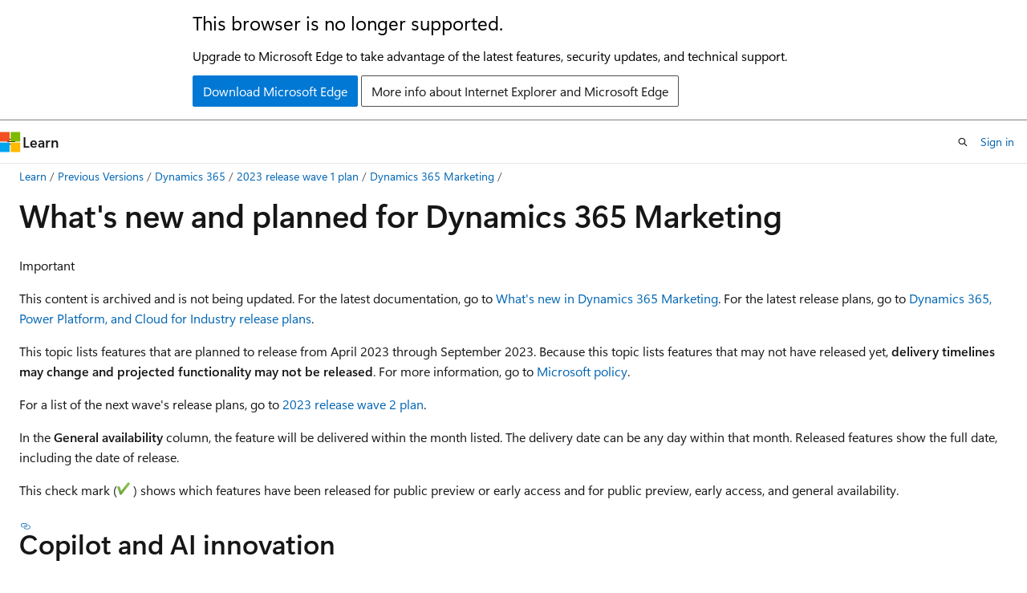

--- FILE ---
content_type: text/html
request_url: https://learn.microsoft.com/en-us/previous-versions/dynamics365/release-plan/2023wave1/marketing/dynamics365-marketing/planned-features
body_size: 66354
content:
 <!DOCTYPE html>
		<html
			class="layout layout-holy-grail   show-table-of-contents conceptual show-breadcrumb default-focus"
			lang="en-us"
			dir="ltr"
			data-authenticated="false"
			data-auth-status-determined="false"
			data-target="docs"
			x-ms-format-detection="none"
		>
			
		<head>
			<title>New and planned features for Dynamics 365 Marketing, 2023 release wave 1 | Microsoft Learn</title>
			<meta charset="utf-8" />
			<meta name="viewport" content="width=device-width, initial-scale=1.0" />
			<meta name="color-scheme" content="light dark" />

			<meta name="description" content="Summary of planned features for Dynamics 365 Marketing." />
			<link rel="canonical" href="https://learn.microsoft.com/en-us/previous-versions/dynamics365/release-plan/2023wave1/marketing/dynamics365-marketing/planned-features" /> 

			<!-- Non-customizable open graph and sharing-related metadata -->
			<meta name="twitter:card" content="summary_large_image" />
			<meta name="twitter:site" content="@MicrosoftLearn" />
			<meta property="og:type" content="website" />
			<meta property="og:image:alt" content="Microsoft Learn" />
			<meta property="og:image" content="https://learn.microsoft.com/en-us/media/open-graph-image.png" />
			<!-- Page specific open graph and sharing-related metadata -->
			<meta property="og:title" content="New and planned features for Dynamics 365 Marketing, 2023 release wave 1" />
			<meta property="og:url" content="https://learn.microsoft.com/en-us/previous-versions/dynamics365/release-plan/2023wave1/marketing/dynamics365-marketing/planned-features" />
			<meta property="og:description" content="Summary of planned features for Dynamics 365 Marketing." />
			<meta name="platform_id" content="711bb6cd-0854-5ecc-375f-3c8897570c76" /> <meta name="scope" content="dynamics365-marketing-231,Release notes,Release plans,2023 release wave 1,Dynamics 365 2023 release wave 1" />
			<meta name="locale" content="en-us" />
			 <meta name="adobe-target" content="true" /> 
			

			<meta name="page_type" content="conceptual" />

			<!--page specific meta tags-->
			

			<!-- custom meta tags -->
			
		<meta name="breadcrumb_path" content="/previous-versions/dynamics365/release-plan/breadcrumb/toc.json" />
	
		<meta name="ROBOTS" content="NOINDEX,NOFOLLOW" />
	
		<meta name="is_archived" content="true" />
	
		<meta name="is_retired" content="true" />
	
		<meta name="feedback_system" content="None" />
	
		<meta name="learn_archive" content="manual" />
	
		<meta name="recommendations" content="false" />
	
		<meta name="author" content="relnotes" />
	
		<meta name="ms.reviewer" content="alfergus" />
	
		<meta name="ms.date" content="2023-10-20T00:00:00Z" />
	
		<meta name="ms.assetid" content="fe761797-012a-ed11-9db1-0022481ecd75" />
	
		<meta name="ms.topic" content="summary" />
	
		<meta name="ms.service" content="business-applications" />
	
		<meta name="ms.author" content="loril" />
	
		<meta name="dynamics365pdf" content="true" />
	
		<meta name="rp-content-type" content="summary" />
	
		<meta name="document_id" content="516e3f27-44f4-7b60-78e4-81086fad8568" />
	
		<meta name="document_version_independent_id" content="516e3f27-44f4-7b60-78e4-81086fad8568" />
	
		<meta name="updated_at" content="2023-10-27T18:07:00Z" />
	
		<meta name="original_content_git_url" content="https://github.com/MicrosoftDocs/dynamics365-2023w1-releaseplan-pr/blob/live/articles/2023wave1/marketing/dynamics365-marketing/planned-features.md" />
	
		<meta name="gitcommit" content="https://github.com/MicrosoftDocs/dynamics365-2023w1-releaseplan-pr/blob/5f0cb9410ca36b2c84ead3d2871b701824a69cc2/articles/2023wave1/marketing/dynamics365-marketing/planned-features.md" />
	
		<meta name="git_commit_id" content="5f0cb9410ca36b2c84ead3d2871b701824a69cc2" />
	
		<meta name="site_name" content="Docs" />
	
		<meta name="depot_name" content="MSDN.dynamics365-2023w1-releaseplan" />
	
		<meta name="schema" content="Conceptual" />
	
		<meta name="toc_rel" content="../../toc.json" />
	
		<meta name="feedback_product_url" content="" />
	
		<meta name="feedback_help_link_type" content="" />
	
		<meta name="feedback_help_link_url" content="" />
	
		<meta name="word_count" content="1138" />
	
		<meta name="asset_id" content="2023wave1/marketing/dynamics365-marketing/planned-features" />
	
		<meta name="moniker_range_name" content="" />
	
		<meta name="item_type" content="Content" />
	
		<meta name="source_path" content="articles/2023wave1/marketing/dynamics365-marketing/planned-features.md" />
	
		<meta name="previous_tlsh_hash" content="4E7897F1006D54639FC797636D33F45578E4926FA8EC5FEE0F38349063281CEEAC63DCA9561A361203142653925B8DEC9FB58F3D99B939D984C738A82E0C1203D0C2772B7A" />
	
		<meta name="github_feedback_content_git_url" content="https://github.com/MicrosoftDocs/dynamics365-2023w1-releaseplan-pr/blob/live/articles/2023wave1/marketing/dynamics365-marketing/planned-features.md" />
	 
		<meta name="cmProducts" content="https://microsoft-devrel.poolparty.biz/DevRelOfferingOntology/c0439c36-80e3-415f-8e4c-6951e3f1b136" data-source="generated" />
	
		<meta name="cmProducts" content="https://microsoft-devrel.poolparty.biz/DevRelOfferingOntology/46e3c7c4-fe77-4a6e-b40a-44c569819fa5" data-source="generated" />
	
		<meta name="spProducts" content="https://microsoft-devrel.poolparty.biz/DevRelOfferingOntology/2812d699-d85f-4a7f-839d-44e218b35d24" data-source="generated" />
	
		<meta name="spProducts" content="https://microsoft-devrel.poolparty.biz/DevRelOfferingOntology/d0c6fab8-2d7d-4bb0-bf40-589e08d7c132" data-source="generated" />
	

			<!-- assets and js globals -->
			
			<link rel="stylesheet" href="/static/assets/0.4.03312.7442-df38ac9c/styles/site-ltr.css" />
			
			<link rel="preconnect" href="//mscom.demdex.net" crossorigin />
						<link rel="dns-prefetch" href="//target.microsoft.com" />
						<link rel="dns-prefetch" href="//microsoftmscompoc.tt.omtrdc.net" />
						<link
							rel="preload"
							as="script"
							href="/static/third-party/adobe-target/at-js/2.9.0/at.js"
							integrity="sha384-l4AKhsU8cUWSht4SaJU5JWcHEWh1m4UTqL08s6b/hqBLAeIDxTNl+AMSxTLx6YMI"
							crossorigin="anonymous"
							id="adobe-target-script"
							type="application/javascript"
						/>
			<script src="https://wcpstatic.microsoft.com/mscc/lib/v2/wcp-consent.js"></script>
			<script src="https://js.monitor.azure.com/scripts/c/ms.jsll-4.min.js"></script>
			<script src="/_themes/docs.theme/master/en-us/_themes/global/deprecation.js"></script>

			<!-- msdocs global object -->
			<script id="msdocs-script">
		var msDocs = {
  "environment": {
    "accessLevel": "online",
    "azurePortalHostname": "portal.azure.com",
    "reviewFeatures": false,
    "supportLevel": "production",
    "systemContent": true,
    "siteName": "learn",
    "legacyHosting": false
  },
  "data": {
    "contentLocale": "en-us",
    "contentDir": "ltr",
    "userLocale": "en-us",
    "userDir": "ltr",
    "pageTemplate": "Conceptual",
    "brand": "",
    "context": {},
    "standardFeedback": false,
    "showFeedbackReport": false,
    "feedbackHelpLinkType": "",
    "feedbackHelpLinkUrl": "",
    "feedbackSystem": "None",
    "feedbackGitHubRepo": "",
    "feedbackProductUrl": "",
    "extendBreadcrumb": true,
    "isEditDisplayable": false,
    "isPrivateUnauthorized": false,
    "hideViewSource": false,
    "isPermissioned": false,
    "hasRecommendations": false,
    "contributors": [
      {
        "name": "relnotes",
        "url": "https://github.com/relnotes"
      },
      {
        "name": "bishalgoswami",
        "url": "https://github.com/bishalgoswami"
      },
      {
        "name": "jerriann",
        "url": "https://github.com/jerriann"
      },
      {
        "name": "m-thurston",
        "url": "https://github.com/m-thurston"
      },
      {
        "name": "tarajohnson27",
        "url": "https://github.com/tarajohnson27"
      }
    ]
  },
  "functions": {}
};;
	</script>

			<!-- base scripts, msdocs global should be before this -->
			<script src="/static/assets/0.4.03312.7442-df38ac9c/scripts/en-us/index-docs.js"></script>
			

			<!-- json-ld -->
			
		</head>
	
			<body
				id="body"
				data-bi-name="body"
				class="layout-body "
				lang="en-us"
				dir="ltr"
			>
				<header class="layout-body-header">
		<div class="header-holder has-default-focus">
			
		<a
			href="#main"
			
			style="z-index: 1070"
			class="outline-color-text visually-hidden-until-focused position-fixed inner-focus focus-visible top-0 left-0 right-0 padding-xs text-align-center background-color-body"
			
		>
			Skip to main content
		</a>
	
		<a
			href="#"
			data-skip-to-ask-learn
			style="z-index: 1070"
			class="outline-color-text visually-hidden-until-focused position-fixed inner-focus focus-visible top-0 left-0 right-0 padding-xs text-align-center background-color-body"
			hidden
		>
			Skip to Ask Learn chat experience
		</a>
	

			<div hidden id="cookie-consent-holder" data-test-id="cookie-consent-container"></div>
			<!-- Unsupported browser warning -->
			<div
				id="unsupported-browser"
				style="background-color: white; color: black; padding: 16px; border-bottom: 1px solid grey;"
				hidden
			>
				<div style="max-width: 800px; margin: 0 auto;">
					<p style="font-size: 24px">This browser is no longer supported.</p>
					<p style="font-size: 16px; margin-top: 16px;">
						Upgrade to Microsoft Edge to take advantage of the latest features, security updates, and technical support.
					</p>
					<div style="margin-top: 12px;">
						<a
							href="https://go.microsoft.com/fwlink/p/?LinkID=2092881 "
							style="background-color: #0078d4; border: 1px solid #0078d4; color: white; padding: 6px 12px; border-radius: 2px; display: inline-block;"
						>
							Download Microsoft Edge
						</a>
						<a
							href="https://learn.microsoft.com/en-us/lifecycle/faq/internet-explorer-microsoft-edge"
							style="background-color: white; padding: 6px 12px; border: 1px solid #505050; color: #171717; border-radius: 2px; display: inline-block;"
						>
							More info about Internet Explorer and Microsoft Edge
						</a>
					</div>
				</div>
			</div>
			<!-- site header -->
			<header
				id="ms--site-header"
				data-test-id="site-header-wrapper"
				role="banner"
				itemscope="itemscope"
				itemtype="http://schema.org/Organization"
			>
				<div
					id="ms--mobile-nav"
					class="site-header display-none-tablet padding-inline-none gap-none"
					data-bi-name="mobile-header"
					data-test-id="mobile-header"
				></div>
				<div
					id="ms--primary-nav"
					class="site-header display-none display-flex-tablet"
					data-bi-name="L1-header"
					data-test-id="primary-header"
				></div>
				<div
					id="ms--secondary-nav"
					class="display-none"
					data-bi-name="L2-header"
					data-test-id="secondary-header"
					hidden
				></div>
			</header>
			
		<!-- banner -->
		<div data-banner>
			<div id="disclaimer-holder"></div>
			
		</div>
		<!-- banner end -->
	
		</div>
	</header>
				 <section
					id="layout-body-menu"
					class="layout-body-menu display-flex"
					data-bi-name="menu"
			  >
					
		<div
			id="left-container"
			class="left-container display-none display-block-tablet padding-inline-sm padding-bottom-sm width-full"
			data-toc-container="true"
		>
			<!-- Regular TOC content (default) -->
			<div id="ms--toc-content" class="height-full">
				<nav
					id="affixed-left-container"
					class="margin-top-sm-tablet position-sticky display-flex flex-direction-column"
					aria-label="Primary"
					data-bi-name="left-toc"
					role="navigation"
				></nav>
			</div>
			<!-- Collapsible TOC content (hidden by default) -->
			<div id="ms--toc-content-collapsible" class="height-full" hidden>
				<nav
					id="affixed-left-container"
					class="margin-top-sm-tablet position-sticky display-flex flex-direction-column"
					aria-label="Primary"
					data-bi-name="left-toc"
					role="navigation"
				>
					<div
						id="ms--collapsible-toc-header"
						class="display-flex justify-content-flex-end margin-bottom-xxs"
					>
						<button
							type="button"
							class="button button-clear inner-focus"
							data-collapsible-toc-toggle
							aria-expanded="true"
							aria-controls="ms--collapsible-toc-content"
							aria-label="Table of contents"
						>
							<span class="icon font-size-h4" aria-hidden="true">
								<span class="docon docon-panel-left-contract"></span>
							</span>
						</button>
					</div>
				</nav>
			</div>
		</div>
	
			  </section>

				<main
					id="main"
					role="main"
					class="layout-body-main "
					data-bi-name="content"
					lang="en-us"
					dir="ltr"
				>
					
			<div
		id="ms--content-header"
		class="content-header default-focus border-bottom-none"
		data-bi-name="content-header"
	>
		<div class="content-header-controls margin-xxs margin-inline-sm-tablet">
			<button
				type="button"
				class="contents-button button button-sm margin-right-xxs"
				data-bi-name="contents-expand"
				aria-haspopup="true"
				data-contents-button
			>
				<span class="icon" aria-hidden="true"><span class="docon docon-menu"></span></span>
				<span class="contents-expand-title"> Table of contents </span>
			</button>
			<button
				type="button"
				class="ap-collapse-behavior ap-expanded button button-sm"
				data-bi-name="ap-collapse"
				aria-controls="action-panel"
			>
				<span class="icon" aria-hidden="true"><span class="docon docon-exit-mode"></span></span>
				<span>Exit editor mode</span>
			</button>
		</div>
	</div>
			<div data-main-column class="padding-sm padding-top-none padding-top-sm-tablet">
				<div>
					
		<div id="article-header" class="background-color-body margin-bottom-xs display-none-print">
			<div class="display-flex align-items-center justify-content-space-between">
				
		<details
			id="article-header-breadcrumbs-overflow-popover"
			class="popover"
			data-for="article-header-breadcrumbs"
		>
			<summary
				class="button button-clear button-primary button-sm inner-focus"
				aria-label="All breadcrumbs"
			>
				<span class="icon">
					<span class="docon docon-more"></span>
				</span>
			</summary>
			<div id="article-header-breadcrumbs-overflow" class="popover-content padding-none"></div>
		</details>

		<bread-crumbs
			id="article-header-breadcrumbs"
			role="group"
			aria-label="Breadcrumbs"
			data-test-id="article-header-breadcrumbs"
			class="overflow-hidden flex-grow-1 margin-right-sm margin-right-md-tablet margin-right-lg-desktop margin-left-negative-xxs padding-left-xxs"
		></bread-crumbs>
	 
		<div
			id="article-header-page-actions"
			class="opacity-none margin-left-auto display-flex flex-wrap-no-wrap align-items-stretch"
		>
			
		<button
			class="button button-sm border-none inner-focus display-none-tablet flex-shrink-0 "
			data-bi-name="ask-learn-assistant-entry"
			data-test-id="ask-learn-assistant-modal-entry-mobile"
			data-ask-learn-modal-entry
			
			type="button"
			style="min-width: max-content;"
			aria-expanded="false"
			aria-label="Ask Learn"
			hidden
		>
			<span class="icon font-size-lg" aria-hidden="true">
				<span class="docon docon-chat-sparkle-fill gradient-ask-learn-logo"></span>
			</span>
		</button>
		<button
			class="button button-sm display-none display-inline-flex-tablet display-none-desktop flex-shrink-0 margin-right-xxs border-color-ask-learn "
			data-bi-name="ask-learn-assistant-entry"
			
			data-test-id="ask-learn-assistant-modal-entry-tablet"
			data-ask-learn-modal-entry
			type="button"
			style="min-width: max-content;"
			aria-expanded="false"
			hidden
		>
			<span class="icon font-size-lg" aria-hidden="true">
				<span class="docon docon-chat-sparkle-fill gradient-ask-learn-logo"></span>
			</span>
			<span>Ask Learn</span>
		</button>
		<button
			class="button button-sm display-none flex-shrink-0 display-inline-flex-desktop margin-right-xxs border-color-ask-learn "
			data-bi-name="ask-learn-assistant-entry"
			
			data-test-id="ask-learn-assistant-flyout-entry"
			data-ask-learn-flyout-entry
			data-flyout-button="toggle"
			type="button"
			style="min-width: max-content;"
			aria-expanded="false"
			aria-controls="ask-learn-flyout"
			hidden
		>
			<span class="icon font-size-lg" aria-hidden="true">
				<span class="docon docon-chat-sparkle-fill gradient-ask-learn-logo"></span>
			</span>
			<span>Ask Learn</span>
		</button>
	 
		<button
			type="button"
			id="ms--focus-mode-button"
			data-focus-mode
			data-bi-name="focus-mode-entry"
			class="button button-sm flex-shrink-0 margin-right-xxs display-none display-inline-flex-desktop"
		>
			<span class="icon font-size-lg" aria-hidden="true">
				<span class="docon docon-glasses"></span>
			</span>
			<span>Focus mode</span>
		</button>
	 

			<details class="popover popover-right" id="article-header-page-actions-overflow">
				<summary
					class="justify-content-flex-start button button-clear button-sm button-primary inner-focus"
					aria-label="More actions"
					title="More actions"
				>
					<span class="icon" aria-hidden="true">
						<span class="docon docon-more-vertical"></span>
					</span>
				</summary>
				<div class="popover-content">
					
		<button
			data-page-action-item="overflow-mobile"
			type="button"
			class="button-block button-sm inner-focus button button-clear display-none-tablet justify-content-flex-start text-align-left"
			data-bi-name="contents-expand"
			data-contents-button
			data-popover-close
		>
			<span class="icon">
				<span class="docon docon-editor-list-bullet" aria-hidden="true"></span>
			</span>
			<span class="contents-expand-title">Table of contents</span>
		</button>
	 
		<a
			id="lang-link-overflow"
			class="button-sm inner-focus button button-clear button-block justify-content-flex-start text-align-left"
			data-bi-name="language-toggle"
			data-page-action-item="overflow-all"
			data-check-hidden="true"
			data-read-in-link
			href="#"
			hidden
		>
			<span class="icon" aria-hidden="true" data-read-in-link-icon>
				<span class="docon docon-locale-globe"></span>
			</span>
			<span data-read-in-link-text>Read in English</span>
		</a>
	 
		<button
			type="button"
			class="collection button button-clear button-sm button-block justify-content-flex-start text-align-left inner-focus"
			data-list-type="collection"
			data-bi-name="collection"
			data-page-action-item="overflow-all"
			data-check-hidden="true"
			data-popover-close
		>
			<span class="icon" aria-hidden="true">
				<span class="docon docon-circle-addition"></span>
			</span>
			<span class="collection-status">Add</span>
		</button>
	
					
		<button
			type="button"
			class="collection button button-block button-clear button-sm justify-content-flex-start text-align-left inner-focus"
			data-list-type="plan"
			data-bi-name="plan"
			data-page-action-item="overflow-all"
			data-check-hidden="true"
			data-popover-close
			hidden
		>
			<span class="icon" aria-hidden="true">
				<span class="docon docon-circle-addition"></span>
			</span>
			<span class="plan-status">Add to plan</span>
		</button>
	  
					
		<hr class="margin-block-xxs" />
		<h4 class="font-size-sm padding-left-xxs">Share via</h4>
		
					<a
						class="button button-clear button-sm inner-focus button-block justify-content-flex-start text-align-left text-decoration-none share-facebook"
						data-bi-name="facebook"
						data-page-action-item="overflow-all"
						href="#"
					>
						<span class="icon color-primary" aria-hidden="true">
							<span class="docon docon-facebook-share"></span>
						</span>
						<span>Facebook</span>
					</a>

					<a
						href="#"
						class="button button-clear button-sm inner-focus button-block justify-content-flex-start text-align-left text-decoration-none share-twitter"
						data-bi-name="twitter"
						data-page-action-item="overflow-all"
					>
						<span class="icon color-text" aria-hidden="true">
							<span class="docon docon-xlogo-share"></span>
						</span>
						<span>x.com</span>
					</a>

					<a
						href="#"
						class="button button-clear button-sm inner-focus button-block justify-content-flex-start text-align-left text-decoration-none share-linkedin"
						data-bi-name="linkedin"
						data-page-action-item="overflow-all"
					>
						<span class="icon color-primary" aria-hidden="true">
							<span class="docon docon-linked-in-logo"></span>
						</span>
						<span>LinkedIn</span>
					</a>
					<a
						href="#"
						class="button button-clear button-sm inner-focus button-block justify-content-flex-start text-align-left text-decoration-none share-email"
						data-bi-name="email"
						data-page-action-item="overflow-all"
					>
						<span class="icon color-primary" aria-hidden="true">
							<span class="docon docon-mail-message"></span>
						</span>
						<span>Email</span>
					</a>
			  
	 
		<hr class="margin-block-xxs" />
		<button
			class="button button-block button-clear button-sm justify-content-flex-start text-align-left inner-focus"
			type="button"
			data-bi-name="print"
			data-page-action-item="overflow-all"
			data-popover-close
			data-print-page
			data-check-hidden="true"
		>
			<span class="icon color-primary" aria-hidden="true">
				<span class="docon docon-print"></span>
			</span>
			<span>Print</span>
		</button>
	
				</div>
			</details>
		</div>
	
			</div>
		</div>
	  
		<!-- privateUnauthorizedTemplate is hidden by default -->
		<div unauthorized-private-section data-bi-name="permission-content-unauthorized-private" hidden>
			<hr class="hr margin-top-xs margin-bottom-sm" />
			<div class="notification notification-info">
				<div class="notification-content">
					<p class="margin-top-none notification-title">
						<span class="icon">
							<span class="docon docon-exclamation-circle-solid" aria-hidden="true"></span>
						</span>
						<span>Note</span>
					</p>
					<p class="margin-top-none authentication-determined not-authenticated">
						Access to this page requires authorization. You can try <a class="docs-sign-in" href="#" data-bi-name="permission-content-sign-in">signing in</a> or <a  class="docs-change-directory" data-bi-name="permisson-content-change-directory">changing directories</a>.
					</p>
					<p class="margin-top-none authentication-determined authenticated">
						Access to this page requires authorization. You can try <a class="docs-change-directory" data-bi-name="permisson-content-change-directory">changing directories</a>.
					</p>
				</div>
			</div>
		</div>
	
					<div class="content"><h1 id="whats-new-and-planned-for-dynamics-365-marketing">What's new and planned for Dynamics 365 Marketing</h1></div>
					
		<div
			id="article-metadata"
			data-bi-name="article-metadata"
			data-test-id="article-metadata"
			class="page-metadata-container display-flex gap-xxs justify-content-space-between align-items-center flex-wrap-wrap"
		>
			 
				<div
					id="user-feedback"
					class="margin-block-xxs display-none display-none-print"
					hidden
					data-hide-on-archived
				>
					
		<button
			id="user-feedback-button"
			data-test-id="conceptual-feedback-button"
			class="button button-sm button-clear button-primary display-none"
			type="button"
			data-bi-name="user-feedback-button"
			data-user-feedback-button
			hidden
		>
			<span class="icon" aria-hidden="true">
				<span class="docon docon-like"></span>
			</span>
			<span>Feedback</span>
		</button>
	
				</div>
		  
		</div>
	 
		<div data-id="ai-summary" hidden>
			<div id="ms--ai-summary-cta" class="margin-top-xs display-flex align-items-center">
				<span class="icon" aria-hidden="true">
					<span class="docon docon-sparkle-fill gradient-text-vivid"></span>
				</span>
				<button
					id="ms--ai-summary"
					type="button"
					class="tag tag-sm tag-suggestion margin-left-xxs"
					data-test-id="ai-summary-cta"
					data-bi-name="ai-summary-cta"
					data-an="ai-summary"
				>
					<span class="ai-summary-cta-text">
						Summarize this article for me
					</span>
				</button>
			</div>
			<!-- Slot where the client will render the summary card after the user clicks the CTA -->
			<div id="ms--ai-summary-header" class="margin-top-xs"></div>
		</div>
	 
		<nav
			id="center-doc-outline"
			class="doc-outline is-hidden-desktop display-none-print margin-bottom-sm"
			data-bi-name="intopic toc"
			aria-label="In this article"
		>
			<h2 id="ms--in-this-article" class="title is-6 margin-block-xs">
				In this article
			</h2>
		</nav>
	
					<div class="content"><div class="IMPORTANT">
<p>Important</p>
<p>This content is archived and is not being updated. For the latest documentation, go to <a href="/en-us/dynamics365/marketing/whats-new-marketing" data-linktype="absolute-path">What's new in Dynamics 365 Marketing</a>. For the latest release plans, go to <a href="/en-us/dynamics365/release-plans/" data-linktype="absolute-path">Dynamics 365, Power Platform, and Cloud for Industry release plans</a>.</p>
</div>
<p>This topic lists features that are planned to release from April 2023 through September 2023. Because this topic lists features that may not have released yet, <strong>delivery timelines may change and projected functionality may not be released</strong>. For more information, go to <a href="https://go.microsoft.com/fwlink/p/?linkid=2007332" data-linktype="external">Microsoft policy</a>.</p>
<p>For a list of the next wave's release plans, go to <a href="/en-us/dynamics365/release-plan/2023wave2/marketing/dynamics365-marketing/planned-features" data-linktype="absolute-path">2023 release wave 2 plan</a>.</p>
<p>In the <strong>General availability</strong> column, the feature will be delivered within the month listed. The delivery date can be any day within that month. Released features show the full date, including the date of release.</p>
<p>This check mark (<img src="/en-us/dynamics365/release-plan/media/green-checkmark.png" role="presentation" data-linktype="absolute-path">
) shows which features have been released for public preview or early access and for public preview, early access, and general availability.</p>
<h2 id="copilot-and-ai-innovation">Copilot and AI innovation</h2>
<p>Leverage Copilot and generative AI to deliver compelling and personalized experiences within minutes.</p>
<table>
<thead>
<tr>
<th>Feature</th>
<th>Enabled for</th>
<th style="text-align: center;">Public preview</th>
<th style="text-align: center;">Early access*</th>
<th style="text-align: center;">General availability</th>
</tr>
</thead>
<tbody>
<tr>
<td><a href="easily-discover-use-copilot-create-highly-engaging-emails" data-linktype="relative-path">Get inspired and use Copilot to create engaging emails</a></td>
<td>Admins, makers, marketers, or analysts, automatically</td>
<td style="text-align: center;"><!-- begin pp date 7a8d5062-a0df-ed11-a7c7-000d3a55bb34 --><img src="/en-us/dynamics365/release-plan/media/green-checkmark.png" role="presentation" data-linktype="absolute-path">
 May 1, 2023<!-- end pp date 7a8d5062-a0df-ed11-a7c7-000d3a55bb34 --></td>
<td style="text-align: center;">-</td>
<td style="text-align: center;"><!-- begin ga date 7a8d5062-a0df-ed11-a7c7-000d3a55bb34 --><!-- end ga date 7a8d5062-a0df-ed11-a7c7-000d3a55bb34 --></td>
</tr>
<tr>
<td><a href="understand-how-marketing-activities-contribute-defined-milestones" data-linktype="relative-path">Understand how marketing activities contribute to defined milestones using Copilot</a></td>
<td>Admins, makers, marketers, or analysts, automatically</td>
<td style="text-align: center;"><!-- begin pp date 7979a84d-f66b-ed11-9562-00224827e8f9 --><img src="/en-us/dynamics365/release-plan/media/green-checkmark.png" role="presentation" data-linktype="absolute-path">
 May 1, 2023<!-- end pp date 7979a84d-f66b-ed11-9562-00224827e8f9 --></td>
<td style="text-align: center;">-</td>
<td style="text-align: center;"><!-- begin ga date 7979a84d-f66b-ed11-9562-00224827e8f9 --><!-- end ga date 7979a84d-f66b-ed11-9562-00224827e8f9 --></td>
</tr>
<tr>
<td><a href="make-push-notifications-more-engaging-adding-images" data-linktype="relative-path">Make your push notifications more engaging by adding images</a></td>
<td>Admins, makers, marketers, or analysts, automatically</td>
<td style="text-align: center;"><!-- begin pp date c30676d7-d103-ee11-8f6e-000d3a4e511f --><img src="/en-us/dynamics365/release-plan/media/green-checkmark.png" role="presentation" data-linktype="absolute-path">
 Jul 1, 2023<!-- end pp date c30676d7-d103-ee11-8f6e-000d3a4e511f --></td>
<td style="text-align: center;">-</td>
<td style="text-align: center;"><!-- begin ga date c30676d7-d103-ee11-8f6e-000d3a4e511f -->-<!-- end ga date c30676d7-d103-ee11-8f6e-000d3a4e511f --></td>
</tr>
<tr>
<td><a href="use-journey-copilot-create-customer-journeys-describing-them-own-words" data-linktype="relative-path">Create journeys by describing in your own words with Copilot</a></td>
<td>Admins, makers, marketers, or analysts, automatically</td>
<td style="text-align: center;"><!-- begin pp date a1838b30-450f-ee11-8f6d-002248244c88 --><img src="/en-us/dynamics365/release-plan/media/green-checkmark.png" role="presentation" data-linktype="absolute-path">
 Aug 17, 2023<!-- end pp date a1838b30-450f-ee11-8f6d-002248244c88 --></td>
<td style="text-align: center;">-</td>
<td style="text-align: center;"><!-- begin ga date a1838b30-450f-ee11-8f6d-002248244c88 --><!-- end ga date a1838b30-450f-ee11-8f6d-002248244c88 --></td>
</tr>
<tr>
<td><a href="easily-style-emails-copilot" data-linktype="relative-path">Style your emails with Copilot for Customer Insights - Journeys</a></td>
<td>Admins, makers, marketers, or analysts, automatically</td>
<td style="text-align: center;"><!-- begin pp date 110f7df9-bf0a-ee11-8f6e-000d3a55b688 --><img src="/en-us/dynamics365/release-plan/media/green-checkmark.png" role="presentation" data-linktype="absolute-path">
 Sep 1, 2023<!-- end pp date 110f7df9-bf0a-ee11-8f6e-000d3a55b688 --></td>
<td style="text-align: center;">-</td>
<td style="text-align: center;"><!-- begin ga date 110f7df9-bf0a-ee11-8f6e-000d3a55b688 --><!-- end ga date 110f7df9-bf0a-ee11-8f6e-000d3a55b688 --></td>
</tr>
<tr>
<td><a href="use-copilot-style-forms-event-registration-pages-match-website" data-linktype="relative-path">Use Copilot to style your forms and event registration pages to match your website</a></td>
<td>Admins, makers, marketers, or analysts, automatically</td>
<td style="text-align: center;"><!-- begin pp date c730fcc2-c00a-ee11-8f6e-000d3a55b688 --><img src="/en-us/dynamics365/release-plan/media/green-checkmark.png" role="presentation" data-linktype="absolute-path">
 Sep 20, 2023<!-- end pp date c730fcc2-c00a-ee11-8f6e-000d3a55b688 --></td>
<td style="text-align: center;">-</td>
<td style="text-align: center;"><!-- begin ga date c730fcc2-c00a-ee11-8f6e-000d3a55b688 --><!-- end ga date c730fcc2-c00a-ee11-8f6e-000d3a55b688 --></td>
</tr>
<tr>
<td><a href="accurately-target-customers-using-improved-ai-powered-natural-language-segments" data-linktype="relative-path">Target customers using Query Assist, a Copilot feature</a></td>
<td>Admins, makers, marketers, or analysts, automatically</td>
<td style="text-align: center;"><!-- begin pp date adf973d4-ceab-ed11-aad1-00224827e905 --><img src="/en-us/dynamics365/release-plan/media/green-checkmark.png" role="presentation" data-linktype="absolute-path">
 Mar 1, 2023<!-- end pp date adf973d4-ceab-ed11-aad1-00224827e905 --></td>
<td style="text-align: center;">-</td>
<td style="text-align: center;"><!-- begin ga date adf973d4-ceab-ed11-aad1-00224827e905 --><img src="/en-us/dynamics365/release-plan/media/green-checkmark.png" role="presentation" data-linktype="absolute-path">
 Jun 1, 2023<!-- end ga date adf973d4-ceab-ed11-aad1-00224827e905 --></td>
</tr>
</tbody>
</table>
<h2 id="data-and-analytics">Data and analytics</h2>
<p>Make faster and better decisions leveraging the power of data and analytics to achieve higher levels of marketing maturity.</p>
<table>
<thead>
<tr>
<th>Feature</th>
<th>Enabled for</th>
<th style="text-align: center;">Public preview</th>
<th style="text-align: center;">Early access*</th>
<th style="text-align: center;">General availability</th>
</tr>
</thead>
<tbody>
<tr>
<td><a href="scale-business-confidence-300m-maximum-monthly-interactions" data-linktype="relative-path">Scale your business confidently with 300M maximum monthly interactions</a></td>
<td>Admins, makers, marketers, or analysts, automatically</td>
<td style="text-align: center;"><!-- begin pp date bbd05b04-9160-ed11-9562-00224827ed84 --><img src="/en-us/dynamics365/release-plan/media/green-checkmark.png" role="presentation" data-linktype="absolute-path">
 Jul 1, 2023<!-- end pp date bbd05b04-9160-ed11-9562-00224827ed84 --></td>
<td style="text-align: center;">-</td>
<td style="text-align: center;"><!-- begin ga date bbd05b04-9160-ed11-9562-00224827ed84 --><!-- end ga date bbd05b04-9160-ed11-9562-00224827ed84 --></td>
</tr>
<tr>
<td><a href="measure-marketing-activity-web-traffic-conversion-goals-using-automatic-utm-tagging" data-linktype="relative-path">Measure marketing activity, web traffic, and conversion goals using automatic UTM tagging</a></td>
<td>Admins, makers, marketers, or analysts, automatically</td>
<td style="text-align: center;"><!-- begin pp date dc429148-8e30-ed11-9db1-000d3a9bb05a --><img src="/en-us/dynamics365/release-plan/media/green-checkmark.png" role="presentation" data-linktype="absolute-path">
 Feb 1, 2023<!-- end pp date dc429148-8e30-ed11-9db1-000d3a9bb05a --></td>
<td style="text-align: center;">-</td>
<td style="text-align: center;"><!-- begin ga date dc429148-8e30-ed11-9db1-000d3a9bb05a --><img src="/en-us/dynamics365/release-plan/media/green-checkmark.png" role="presentation" data-linktype="absolute-path">
 Apr 1, 2023<!-- end ga date dc429148-8e30-ed11-9db1-000d3a9bb05a --></td>
</tr>
<tr>
<td><a href="scale-business-effortlessly-define-access-marketing-assets" data-linktype="relative-path">Scale your business effortlessly and define access to marketing assets</a></td>
<td>Users by admins, makers, or analysts</td>
<td style="text-align: center;"><!-- begin pp date 98d898e5-1176-ed11-81ab-000d3a574bff --><img src="/en-us/dynamics365/release-plan/media/green-checkmark.png" role="presentation" data-linktype="absolute-path">
 Mar 1, 2023<!-- end pp date 98d898e5-1176-ed11-81ab-000d3a574bff --></td>
<td style="text-align: center;">-</td>
<td style="text-align: center;"><!-- begin ga date 98d898e5-1176-ed11-81ab-000d3a574bff --><img src="/en-us/dynamics365/release-plan/media/green-checkmark.png" role="presentation" data-linktype="absolute-path">
 Apr 1, 2023<!-- end ga date 98d898e5-1176-ed11-81ab-000d3a574bff --></td>
</tr>
<tr>
<td><a href="review-engagement-history-tailor-marketing-efforts-using-contact-insights" data-linktype="relative-path">Tailor marketing efforts using contact insights</a></td>
<td>Admins, makers, marketers, or analysts, automatically</td>
<td style="text-align: center;"><!-- begin pp date 4505b11b-09c7-ed11-b597-000d3a55bb34 -->-<!-- end pp date 4505b11b-09c7-ed11-b597-000d3a55bb34 --></td>
<td style="text-align: center;">-</td>
<td style="text-align: center;"><!-- begin ga date 4505b11b-09c7-ed11-b597-000d3a55bb34 --><img src="/en-us/dynamics365/release-plan/media/green-checkmark.png" role="presentation" data-linktype="absolute-path">
 Apr 6, 2023<!-- end ga date 4505b11b-09c7-ed11-b597-000d3a55bb34 --></td>
</tr>
<tr>
<td><a href="save-time-easily-moving-triggers-between-environments" data-linktype="relative-path">Save time by easily moving triggers between environments</a></td>
<td>Admins, makers, marketers, or analysts, automatically</td>
<td style="text-align: center;"><!-- begin pp date 95bf628b-936b-ed11-9562-000d3a574bff -->-<!-- end pp date 95bf628b-936b-ed11-9562-000d3a574bff --></td>
<td style="text-align: center;">-</td>
<td style="text-align: center;"><!-- begin ga date 95bf628b-936b-ed11-9562-000d3a574bff --><img src="/en-us/dynamics365/release-plan/media/green-checkmark.png" role="presentation" data-linktype="absolute-path">
 May 1, 2023<!-- end ga date 95bf628b-936b-ed11-9562-000d3a574bff --></td>
</tr>
<tr>
<td><a href="customize-marketing-strategies-based-lead-insights" data-linktype="relative-path">Customize marketing strategies based on lead insights</a></td>
<td>Admins, makers, marketers, or analysts, automatically</td>
<td style="text-align: center;"><!-- begin pp date 802c0d33-92e9-ed11-a7c6-000d3a8b3756 -->-<!-- end pp date 802c0d33-92e9-ed11-a7c6-000d3a8b3756 --></td>
<td style="text-align: center;">-</td>
<td style="text-align: center;"><!-- begin ga date 802c0d33-92e9-ed11-a7c6-000d3a8b3756 --><img src="/en-us/dynamics365/release-plan/media/green-checkmark.png" role="presentation" data-linktype="absolute-path">
 May 8, 2023<!-- end ga date 802c0d33-92e9-ed11-a7c6-000d3a8b3756 --></td>
</tr>
<tr>
<td><a href="import-outbound-marketing-emails-templates-real-time-marketing" data-linktype="relative-path">Easily import outbound emails, content blocks, and templates to real-time marketing</a></td>
<td>Admins, makers, marketers, or analysts, automatically</td>
<td style="text-align: center;"><!-- begin pp date 97e0e812-c8de-ed11-a7c7-000d3a5474a4 -->-<!-- end pp date 97e0e812-c8de-ed11-a7c7-000d3a5474a4 --></td>
<td style="text-align: center;">-</td>
<td style="text-align: center;"><!-- begin ga date 97e0e812-c8de-ed11-a7c7-000d3a5474a4 --><img src="/en-us/dynamics365/release-plan/media/green-checkmark.png" role="presentation" data-linktype="absolute-path">
 Jul 3, 2023<!-- end ga date 97e0e812-c8de-ed11-a7c7-000d3a5474a4 --></td>
</tr>
</tbody>
</table>
<h2 id="moments-based">Moments-based</h2>
<p>Engage your customers in moments that matter across all customer touchpoints to build holistic experiences.</p>
<table>
<thead>
<tr>
<th>Feature</th>
<th>Enabled for</th>
<th style="text-align: center;">Public preview</th>
<th style="text-align: center;">Early access*</th>
<th style="text-align: center;">General availability</th>
</tr>
</thead>
<tbody>
<tr>
<td><a href="prevent-duplicate-emails-contacts-that-share-email-address" data-linktype="relative-path">Prevent duplicate emails to contacts that share an email address</a></td>
<td>Admins, makers, marketers, or analysts, automatically</td>
<td style="text-align: center;"><!-- begin pp date b2ff9ad4-ae4c-ee11-be6f-6045bda7c912 --><img src="/en-us/dynamics365/release-plan/media/green-checkmark.png" role="presentation" data-linktype="absolute-path">
 Sep 20, 2023<!-- end pp date b2ff9ad4-ae4c-ee11-be6f-6045bda7c912 --></td>
<td style="text-align: center;">-</td>
<td style="text-align: center;"><!-- begin ga date b2ff9ad4-ae4c-ee11-be6f-6045bda7c912 --><!-- end ga date b2ff9ad4-ae4c-ee11-be6f-6045bda7c912 --></td>
</tr>
<tr>
<td><a href="increase-engagement-using-alphanumeric-sms-senders" data-linktype="relative-path">Increase engagement using alphanumeric SMS senders</a></td>
<td>Admins, makers, marketers, or analysts, automatically</td>
<td style="text-align: center;"><!-- begin pp date 4185fd97-b94c-ee11-be6f-6045bda7c912 --><img src="/en-us/dynamics365/release-plan/media/green-checkmark.png" role="presentation" data-linktype="absolute-path">
 Sep 29, 2023<!-- end pp date 4185fd97-b94c-ee11-be6f-6045bda7c912 --></td>
<td style="text-align: center;">-</td>
<td style="text-align: center;"><!-- begin ga date 4185fd97-b94c-ee11-be6f-6045bda7c912 --><!-- end ga date 4185fd97-b94c-ee11-be6f-6045bda7c912 --></td>
</tr>
<tr>
<td><a href="easily-create-modern-forms-using-new-intuitive-form-experience" data-linktype="relative-path">Easily create modern forms using the new intuitive form experience</a></td>
<td>Admins, makers, marketers, or analysts, automatically</td>
<td style="text-align: center;"><!-- begin pp date 3a051278-1a76-ed11-81ab-000d3a574bff --><img src="/en-us/dynamics365/release-plan/media/green-checkmark.png" role="presentation" data-linktype="absolute-path">
 Dec 1, 2022<!-- end pp date 3a051278-1a76-ed11-81ab-000d3a574bff --></td>
<td style="text-align: center;">-</td>
<td style="text-align: center;"><!-- begin ga date 3a051278-1a76-ed11-81ab-000d3a574bff --><img src="/en-us/dynamics365/release-plan/media/green-checkmark.png" role="presentation" data-linktype="absolute-path">
 Apr 1, 2023<!-- end ga date 3a051278-1a76-ed11-81ab-000d3a574bff --></td>
</tr>
<tr>
<td><a href="customize-real-time-journey-designer-better-streamline-business-flows" data-linktype="relative-path">Customize the journey canvas to streamline your workflow</a></td>
<td>Admins, makers, marketers, or analysts, automatically</td>
<td style="text-align: center;"><!-- begin pp date 7ac58e99-6fa9-ed11-aad1-00224827eb85 --><img src="/en-us/dynamics365/release-plan/media/green-checkmark.png" role="presentation" data-linktype="absolute-path">
 Mar 1, 2023<!-- end pp date 7ac58e99-6fa9-ed11-aad1-00224827eb85 --></td>
<td style="text-align: center;">-</td>
<td style="text-align: center;"><!-- begin ga date 7ac58e99-6fa9-ed11-aad1-00224827eb85 --><img src="/en-us/dynamics365/release-plan/media/green-checkmark.png" role="presentation" data-linktype="absolute-path">
 Apr 1, 2023<!-- end ga date 7ac58e99-6fa9-ed11-aad1-00224827eb85 --></td>
</tr>
<tr>
<td><a href="prevent-message-fatigue-limiting-messages-sent-customer-specific-period" data-linktype="relative-path">Prevent message fatigue by limiting the messages sent to a customer in a specific period</a></td>
<td>Admins, makers, marketers, or analysts, automatically</td>
<td style="text-align: center;"><!-- begin pp date 5e80d4eb-502f-ed11-9db1-0022482d32a7 --><img src="/en-us/dynamics365/release-plan/media/green-checkmark.png" role="presentation" data-linktype="absolute-path">
 Mar 1, 2023<!-- end pp date 5e80d4eb-502f-ed11-9db1-0022482d32a7 --></td>
<td style="text-align: center;">-</td>
<td style="text-align: center;"><!-- begin ga date 5e80d4eb-502f-ed11-9db1-0022482d32a7 --><img src="/en-us/dynamics365/release-plan/media/green-checkmark.png" role="presentation" data-linktype="absolute-path">
 Apr 1, 2023<!-- end ga date 5e80d4eb-502f-ed11-9db1-0022482d32a7 --></td>
</tr>
<tr>
<td><a href="send-segment-based-emails-quickly-without-building-journey" data-linktype="relative-path">Send emails quickly without building a journey</a></td>
<td>Users by admins, makers, or analysts</td>
<td style="text-align: center;"><!-- begin pp date cdb39c82-8251-ed11-bba2-00224827e905 --><img src="/en-us/dynamics365/release-plan/media/green-checkmark.png" role="presentation" data-linktype="absolute-path">
 Mar 1, 2023<!-- end pp date cdb39c82-8251-ed11-bba2-00224827e905 --></td>
<td style="text-align: center;">-</td>
<td style="text-align: center;"><!-- begin ga date cdb39c82-8251-ed11-bba2-00224827e905 --><img src="/en-us/dynamics365/release-plan/media/green-checkmark.png" role="presentation" data-linktype="absolute-path">
 Apr 1, 2023<!-- end ga date cdb39c82-8251-ed11-bba2-00224827e905 --></td>
</tr>
<tr>
<td><a href="boost-productivity-enhanced-journey-reminders" data-linktype="relative-path">Boost your productivity with enhanced journey reminders</a></td>
<td>Admins, makers, marketers, or analysts, automatically</td>
<td style="text-align: center;"><!-- begin pp date d6493f78-dc70-ed11-9562-000d3a55bcf1 -->-<!-- end pp date d6493f78-dc70-ed11-9562-000d3a55bcf1 --></td>
<td style="text-align: center;">-</td>
<td style="text-align: center;"><!-- begin ga date d6493f78-dc70-ed11-9562-000d3a55bcf1 --><img src="/en-us/dynamics365/release-plan/media/green-checkmark.png" role="presentation" data-linktype="absolute-path">
 May 1, 2023<!-- end ga date d6493f78-dc70-ed11-9562-000d3a55bcf1 --></td>
</tr>
<tr>
<td><a href="easily-set-up-push-notifications-engage-customers-worldwide" data-linktype="relative-path">Easily set up push notifications and engage customers worldwide</a></td>
<td>Admins, makers, marketers, or analysts, automatically</td>
<td style="text-align: center;"><!-- begin pp date 7113ef26-0efb-ed11-8849-000d3a15e934 -->-<!-- end pp date 7113ef26-0efb-ed11-8849-000d3a15e934 --></td>
<td style="text-align: center;">-</td>
<td style="text-align: center;"><!-- begin ga date 7113ef26-0efb-ed11-8849-000d3a15e934 --><img src="/en-us/dynamics365/release-plan/media/green-checkmark.png" role="presentation" data-linktype="absolute-path">
 Jul 3, 2023<!-- end ga date 7113ef26-0efb-ed11-8849-000d3a15e934 --></td>
</tr>
<tr>
<td><a href="simplify-management-applications" data-linktype="relative-path">Simplify the management of your applications</a></td>
<td>Admins, makers, marketers, or analysts, automatically</td>
<td style="text-align: center;"><!-- begin pp date 97065bad-a94c-ee11-be6f-6045bda7c912 -->-<!-- end pp date 97065bad-a94c-ee11-be6f-6045bda7c912 --></td>
<td style="text-align: center;">-</td>
<td style="text-align: center;"><!-- begin ga date 97065bad-a94c-ee11-be6f-6045bda7c912 --><img src="/en-us/dynamics365/release-plan/media/green-checkmark.png" role="presentation" data-linktype="absolute-path">
 Sep 20, 2023<!-- end ga date 97065bad-a94c-ee11-be6f-6045bda7c912 --></td>
</tr>
<tr>
<td><a href="engage-customers-text-messages-sent-using-vibes" data-linktype="relative-path">Engage customers with text messages sent using Vibes</a></td>
<td>Admins, makers, marketers, or analysts, automatically</td>
<td style="text-align: center;"><!-- begin pp date 73221443-2f40-ee11-bdf3-00224827e5da -->-<!-- end pp date 73221443-2f40-ee11-bdf3-00224827e5da --></td>
<td style="text-align: center;">-</td>
<td style="text-align: center;"><!-- begin ga date 73221443-2f40-ee11-bdf3-00224827e5da --><img src="/en-us/dynamics365/release-plan/media/green-checkmark.png" role="presentation" data-linktype="absolute-path">
 Sep 28, 2023<!-- end ga date 73221443-2f40-ee11-bdf3-00224827e5da --></td>
</tr>
</tbody>
</table>
<h2 id="personalization">Personalization</h2>
<p>Drive unique experiences through personalized content, images, and channels tailored to each customer.</p>
<table>
<thead>
<tr>
<th>Feature</th>
<th>Enabled for</th>
<th style="text-align: center;">Public preview</th>
<th style="text-align: center;">Early access*</th>
<th style="text-align: center;">General availability</th>
</tr>
</thead>
<tbody>
<tr>
<td><a href="confidently-send-emails-after-previewing-using-sample-audience-data" data-linktype="relative-path">Confidently send emails after previewing sample audience data</a></td>
<td>Admins, makers, marketers, or analysts, automatically</td>
<td style="text-align: center;"><!-- begin pp date 0320e096-00d4-ed11-a7c7-00224827e97b -->-<!-- end pp date 0320e096-00d4-ed11-a7c7-00224827e97b --></td>
<td style="text-align: center;">-</td>
<td style="text-align: center;"><!-- begin ga date 0320e096-00d4-ed11-a7c7-00224827e97b --><img src="/en-us/dynamics365/release-plan/media/green-checkmark.png" role="presentation" data-linktype="absolute-path">
 Apr 5, 2023<!-- end ga date 0320e096-00d4-ed11-a7c7-00224827e97b --></td>
</tr>
<tr>
<td><a href="drive-engagement-personalized-one-to-many-relationship-data" data-linktype="relative-path">Drive engagement with personalized one-to-many relationship data</a></td>
<td>Admins, makers, marketers, or analysts, automatically</td>
<td style="text-align: center;"><!-- begin pp date 46fed820-fcd3-ed11-a7c7-00224827e97b --><img src="/en-us/dynamics365/release-plan/media/green-checkmark.png" role="presentation" data-linktype="absolute-path">
 Mar 6, 2023<!-- end pp date 46fed820-fcd3-ed11-a7c7-00224827e97b --></td>
<td style="text-align: center;">-</td>
<td style="text-align: center;"><!-- begin ga date 46fed820-fcd3-ed11-a7c7-00224827e97b --><img src="/en-us/dynamics365/release-plan/media/green-checkmark.png" role="presentation" data-linktype="absolute-path">
 Apr 5, 2023<!-- end ga date 46fed820-fcd3-ed11-a7c7-00224827e97b --></td>
</tr>
<tr>
<td><a href="leverage-interaction-data-improve-targeting-using-re-designed-segmentation-builder" data-linktype="relative-path">Use interaction data to improve targeting in the redesigned segment builder</a></td>
<td>Admins, makers, marketers, or analysts, automatically</td>
<td style="text-align: center;"><!-- begin pp date 0ff85666-496f-ed11-9562-000d3a1da217 -->-<!-- end pp date 0ff85666-496f-ed11-9562-000d3a1da217 --></td>
<td style="text-align: center;">-</td>
<td style="text-align: center;"><!-- begin ga date 0ff85666-496f-ed11-9562-000d3a1da217 --><img src="/en-us/dynamics365/release-plan/media/green-checkmark.png" role="presentation" data-linktype="absolute-path">
 May 1, 2023<!-- end ga date 0ff85666-496f-ed11-9562-000d3a1da217 --></td>
</tr>
<tr>
<td><a href="easily-plan-events-intuitive-event-registration-form-experience" data-linktype="relative-path">Plan events with intuitive event registration form</a></td>
<td>Admins, makers, marketers, or analysts, automatically</td>
<td style="text-align: center;"><!-- begin pp date 948792ac-d2c9-ed11-b597-6045bdebe084 -->-<!-- end pp date 948792ac-d2c9-ed11-b597-6045bdebe084 --></td>
<td style="text-align: center;">-</td>
<td style="text-align: center;"><!-- begin ga date 948792ac-d2c9-ed11-b597-6045bdebe084 --><img src="/en-us/dynamics365/release-plan/media/green-checkmark.png" role="presentation" data-linktype="absolute-path">
 Jul 1, 2023<!-- end ga date 948792ac-d2c9-ed11-b597-6045bdebe084 --></td>
</tr>
<tr>
<td><a href="match-business-needs-more-granular-customizable-consent-preference-centers" data-linktype="relative-path">Match your business needs with multi-brand consent and customizable preference centers</a></td>
<td>Admins, makers, marketers, or analysts, automatically</td>
<td style="text-align: center;"><!-- begin pp date 24d7f51c-174c-ed11-bba2-000d3a574bff --><img src="/en-us/dynamics365/release-plan/media/green-checkmark.png" role="presentation" data-linktype="absolute-path">
 May 1, 2023<!-- end pp date 24d7f51c-174c-ed11-bba2-000d3a574bff --></td>
<td style="text-align: center;">-</td>
<td style="text-align: center;"><!-- begin ga date 24d7f51c-174c-ed11-bba2-000d3a574bff --><img src="/en-us/dynamics365/release-plan/media/green-checkmark.png" role="presentation" data-linktype="absolute-path">
 Jul 1, 2023<!-- end ga date 24d7f51c-174c-ed11-bba2-000d3a574bff --></td>
</tr>
<tr>
<td><a href="tailor-communications-topics-customers-want-receive" data-linktype="relative-path">Tailor communications to the topics customers want to receive</a></td>
<td>Admins, makers, marketers, or analysts, automatically</td>
<td style="text-align: center;"><!-- begin pp date 1779a261-989e-ed11-aad1-000d3a5474a4 --><img src="/en-us/dynamics365/release-plan/media/green-checkmark.png" role="presentation" data-linktype="absolute-path">
 Jun 1, 2023<!-- end pp date 1779a261-989e-ed11-aad1-000d3a5474a4 --></td>
<td style="text-align: center;">-</td>
<td style="text-align: center;"><!-- begin ga date 1779a261-989e-ed11-aad1-000d3a5474a4 --><img src="/en-us/dynamics365/release-plan/media/green-checkmark.png" role="presentation" data-linktype="absolute-path">
 Jul 1, 2023<!-- end ga date 1779a261-989e-ed11-aad1-000d3a5474a4 --></td>
</tr>
<tr>
<td><a href="further-personalize-journeys-using-custom-events-entity-references" data-linktype="relative-path">Further personalize journeys using custom events with entity references</a></td>
<td>Admins, makers, marketers, or analysts, automatically</td>
<td style="text-align: center;"><!-- begin pp date ad64e761-946b-ed11-9562-000d3a574bff -->-<!-- end pp date ad64e761-946b-ed11-9562-000d3a574bff --></td>
<td style="text-align: center;">-</td>
<td style="text-align: center;"><!-- begin ga date ad64e761-946b-ed11-9562-000d3a574bff --><img src="/en-us/dynamics365/release-plan/media/green-checkmark.png" role="presentation" data-linktype="absolute-path">
 Aug 1, 2023<!-- end ga date ad64e761-946b-ed11-9562-000d3a574bff --></td>
</tr>
</tbody>
</table>
<h2 id="unify-sales-and-marketing">Unify sales and marketing</h2>
<p>Enable collaboration across your organization and unify sales and marketing to transform customer experiences.</p>
<table>
<thead>
<tr>
<th>Feature</th>
<th>Enabled for</th>
<th style="text-align: center;">Public preview</th>
<th style="text-align: center;">Early access*</th>
<th style="text-align: center;">General availability</th>
</tr>
</thead>
<tbody>
<tr>
<td><a href="keep-stakeholders-loop-seamlessly-copying-them-email-campaigns" data-linktype="relative-path">Keep stakeholders in the loop by seamlessly copying them on email campaigns</a></td>
<td>Admins, makers, marketers, or analysts, automatically</td>
<td style="text-align: center;"><!-- begin pp date 0227084f-9b2e-ed11-9db1-000d3a9bb05a -->-<!-- end pp date 0227084f-9b2e-ed11-9db1-000d3a9bb05a --></td>
<td style="text-align: center;">-</td>
<td style="text-align: center;"><!-- begin ga date 0227084f-9b2e-ed11-9db1-000d3a9bb05a --><img src="/en-us/dynamics365/release-plan/media/green-checkmark.png" role="presentation" data-linktype="absolute-path">
 Apr 1, 2023<!-- end ga date 0227084f-9b2e-ed11-9db1-000d3a9bb05a --></td>
</tr>
<tr>
<td><a href="optimize-lead-management-process-engaging-sellers-right-away" data-linktype="relative-path">Surface the next best action to sales when a lead engages with Marketing</a></td>
<td>Admins, makers, marketers, or analysts, automatically</td>
<td style="text-align: center;"><!-- begin pp date b218aedd-b249-ed11-bba2-000d3a574bff --><img src="/en-us/dynamics365/release-plan/media/green-checkmark.png" role="presentation" data-linktype="absolute-path">
 May 2, 2023<!-- end pp date b218aedd-b249-ed11-bba2-000d3a574bff --></td>
<td style="text-align: center;">-</td>
<td style="text-align: center;"><!-- begin ga date b218aedd-b249-ed11-bba2-000d3a574bff --><img src="/en-us/dynamics365/release-plan/media/green-checkmark.png" role="presentation" data-linktype="absolute-path">
 May 2, 2023<!-- end ga date b218aedd-b249-ed11-bba2-000d3a574bff --></td>
</tr>
<tr>
<td><a href="prioritize-best-leads-empower-sellers-new-lead-scoring-builder" data-linktype="relative-path">Prioritize best leads, empower sellers with new lead scoring builder</a></td>
<td>Admins, makers, marketers, or analysts, automatically</td>
<td style="text-align: center;"><!-- begin pp date ec0deb3d-7032-ed11-9db1-000d3a9bb05a -->-<!-- end pp date ec0deb3d-7032-ed11-9db1-000d3a9bb05a --></td>
<td style="text-align: center;">-</td>
<td style="text-align: center;"><!-- begin ga date ec0deb3d-7032-ed11-9db1-000d3a9bb05a --><img src="/en-us/dynamics365/release-plan/media/green-checkmark.png" role="presentation" data-linktype="absolute-path">
 Aug 15, 2023<!-- end ga date ec0deb3d-7032-ed11-9db1-000d3a9bb05a --></td>
</tr>
</tbody>
</table>
<p>* You are able to opt into some features as part of early access on February 6, 2023, including all mandatory changes that affect users. To learn more, go to <a href="https://aka.ms/EarlyAccessFAQ#early-access---frequently-asked-questions" data-linktype="external">Early access FAQ</a>.</p>
<p>Description of <strong>Enabled for</strong> column values:</p>
<ul>
<li><p><strong>Users, automatically</strong>: These features include changes to the user experience and are enabled automatically.</p>
</li>
<li><p><strong>Admins, makers, marketers, or analysts, automatically</strong>: These features are meant to be used by administrators, makers, marketers, or business analysts and are enabled automatically.</p>
</li>
<li><p><strong>Users by admins, makers, or analysts</strong>: These features must be enabled or configured by the administrators, makers, or business analysts to be available for their users.</p>
</li>
</ul>
<p>For a list of the countries or regions where Dynamics 365 business applications are available, go to the <a href="https://aka.ms/dynamics_365_international_availability_deck" data-linktype="external">International availability guide</a>. For more information about geographic areas and datacenters (regions), go to the <a href="https://aka.ms/BusinessAppsGeoAvailability" data-linktype="external">Dynamics 365 and Microsoft Power Platform availability page</a>.</p>
</div>
					
		<div
			id="ms--inline-notifications"
			class="margin-block-xs"
			data-bi-name="inline-notification"
		></div>
	 
		<div
			id="assertive-live-region"
			role="alert"
			aria-live="assertive"
			class="visually-hidden"
			aria-relevant="additions"
			aria-atomic="true"
		></div>
		<div
			id="polite-live-region"
			role="status"
			aria-live="polite"
			class="visually-hidden"
			aria-relevant="additions"
			aria-atomic="true"
		></div>
	
					
				</div>
				
		<div id="ms--additional-resources-mobile" class="display-none-print">
			<hr class="hr" hidden />
			<h2 id="ms--additional-resources-mobile-heading" class="title is-3" hidden>
				Additional resources
			</h2>
			 
		<section
			id="right-rail-training-mobile"
			class=""
			data-bi-name="learning-resource-card"
			hidden
		></section>
	 
		<section
			id="right-rail-events-mobile"
			class=""
			data-bi-name="events-card"
			hidden
		></section>
	 
		<section
			id="right-rail-qna-mobile"
			class="margin-top-xxs"
			data-bi-name="qna-link-card"
			hidden
		></section>
	
		</div>
	 
		<div
			id="article-metadata-footer"
			data-bi-name="article-metadata-footer"
			data-test-id="article-metadata-footer"
			class="page-metadata-container"
		>
			<hr class="hr" />
			<ul class="metadata page-metadata" data-bi-name="page info" lang="en-us" dir="ltr">
				<li class="visibility-hidden-visual-diff">
			<span class="badge badge-sm text-wrap-pretty">
				<span>Last updated on <local-time format="twoDigitNumeric"
		datetime="2023-10-20T00:00:00.000Z"
		data-article-date-source="ms.date"
		class="is-invisible"
	>
		2023-10-20
	</local-time></span>
			</span>
		</li>
			</ul>
		</div>
	
			</div>
			
		<div
			id="action-panel"
			role="region"
			aria-label="Action Panel"
			class="action-panel"
			tabindex="-1"
		></div>
	
		
				</main>
				<aside
					id="layout-body-aside"
					class="layout-body-aside "
					data-bi-name="aside"
			  >
					
		<div
			id="ms--additional-resources"
			class="right-container padding-sm display-none display-block-desktop height-full"
			data-bi-name="pageactions"
			role="complementary"
			aria-label="Additional resources"
		>
			<div id="affixed-right-container" data-bi-name="right-column">
				
		<nav
			id="side-doc-outline"
			class="doc-outline border-bottom padding-bottom-xs margin-bottom-xs"
			data-bi-name="intopic toc"
			aria-label="In this article"
		>
			<h3>In this article</h3>
		</nav>
	
				<!-- Feedback -->
				
			</div>
		</div>
	
			  </aside> <section
					id="layout-body-flyout"
					class="layout-body-flyout "
					data-bi-name="flyout"
			  >
					 <div
	class="height-full border-left background-color-body-medium"
	id="ask-learn-flyout"
></div>
			  </section> <div class="layout-body-footer " data-bi-name="layout-footer">
		<footer
			id="footer"
			data-test-id="footer"
			data-bi-name="footer"
			class="footer-layout has-padding has-default-focus border-top  uhf-container"
			role="contentinfo"
		>
			<div class="display-flex gap-xs flex-wrap-wrap is-full-height padding-right-lg-desktop">
				
		<a
			data-mscc-ic="false"
			href="#"
			data-bi-name="select-locale"
			class="locale-selector-link flex-shrink-0 button button-sm button-clear external-link-indicator"
			id=""
			title=""
			><span class="icon" aria-hidden="true"
				><span class="docon docon-world"></span></span
			><span class="local-selector-link-text">en-us</span></a
		>
	 <div class="ccpa-privacy-link" data-ccpa-privacy-link hidden>
		
		<a
			data-mscc-ic="false"
			href="https://aka.ms/yourcaliforniaprivacychoices"
			data-bi-name="your-privacy-choices"
			class="button button-sm button-clear flex-shrink-0 external-link-indicator"
			id=""
			title=""
			>
		<svg
			xmlns="http://www.w3.org/2000/svg"
			viewBox="0 0 30 14"
			xml:space="preserve"
			height="16"
			width="43"
			aria-hidden="true"
			focusable="false"
		>
			<path
				d="M7.4 12.8h6.8l3.1-11.6H7.4C4.2 1.2 1.6 3.8 1.6 7s2.6 5.8 5.8 5.8z"
				style="fill-rule:evenodd;clip-rule:evenodd;fill:#fff"
			></path>
			<path
				d="M22.6 0H7.4c-3.9 0-7 3.1-7 7s3.1 7 7 7h15.2c3.9 0 7-3.1 7-7s-3.2-7-7-7zm-21 7c0-3.2 2.6-5.8 5.8-5.8h9.9l-3.1 11.6H7.4c-3.2 0-5.8-2.6-5.8-5.8z"
				style="fill-rule:evenodd;clip-rule:evenodd;fill:#06f"
			></path>
			<path
				d="M24.6 4c.2.2.2.6 0 .8L22.5 7l2.2 2.2c.2.2.2.6 0 .8-.2.2-.6.2-.8 0l-2.2-2.2-2.2 2.2c-.2.2-.6.2-.8 0-.2-.2-.2-.6 0-.8L20.8 7l-2.2-2.2c-.2-.2-.2-.6 0-.8.2-.2.6-.2.8 0l2.2 2.2L23.8 4c.2-.2.6-.2.8 0z"
				style="fill:#fff"
			></path>
			<path
				d="M12.7 4.1c.2.2.3.6.1.8L8.6 9.8c-.1.1-.2.2-.3.2-.2.1-.5.1-.7-.1L5.4 7.7c-.2-.2-.2-.6 0-.8.2-.2.6-.2.8 0L8 8.6l3.8-4.5c.2-.2.6-.2.9 0z"
				style="fill:#06f"
			></path>
		</svg>
	
			<span>Your Privacy Choices</span></a
		>
	
	</div>
				<div class="flex-shrink-0">
		<div class="dropdown has-caret-up">
			<button
				data-test-id="theme-selector-button"
				class="dropdown-trigger button button-clear button-sm inner-focus theme-dropdown-trigger"
				aria-controls="{{ themeMenuId }}"
				aria-expanded="false"
				title="Theme"
				data-bi-name="theme"
			>
				<span class="icon">
					<span class="docon docon-sun" aria-hidden="true"></span>
				</span>
				<span>Theme</span>
				<span class="icon expanded-indicator" aria-hidden="true">
					<span class="docon docon-chevron-down-light"></span>
				</span>
			</button>
			<div class="dropdown-menu" id="{{ themeMenuId }}" role="menu">
				<ul class="theme-selector padding-xxs" data-test-id="theme-dropdown-menu">
					<li class="theme display-block">
						<button
							class="button button-clear button-sm theme-control button-block justify-content-flex-start text-align-left"
							data-theme-to="light"
						>
							<span class="theme-light margin-right-xxs">
								<span
									class="theme-selector-icon border display-inline-block has-body-background"
									aria-hidden="true"
								>
									<svg class="svg" xmlns="http://www.w3.org/2000/svg" viewBox="0 0 22 14">
										<rect width="22" height="14" class="has-fill-body-background" />
										<rect x="5" y="5" width="12" height="4" class="has-fill-secondary" />
										<rect x="5" y="2" width="2" height="1" class="has-fill-secondary" />
										<rect x="8" y="2" width="2" height="1" class="has-fill-secondary" />
										<rect x="11" y="2" width="3" height="1" class="has-fill-secondary" />
										<rect x="1" y="1" width="2" height="2" class="has-fill-secondary" />
										<rect x="5" y="10" width="7" height="2" rx="0.3" class="has-fill-primary" />
										<rect x="19" y="1" width="2" height="2" rx="1" class="has-fill-secondary" />
									</svg>
								</span>
							</span>
							<span role="menuitem"> Light </span>
						</button>
					</li>
					<li class="theme display-block">
						<button
							class="button button-clear button-sm theme-control button-block justify-content-flex-start text-align-left"
							data-theme-to="dark"
						>
							<span class="theme-dark margin-right-xxs">
								<span
									class="border theme-selector-icon display-inline-block has-body-background"
									aria-hidden="true"
								>
									<svg class="svg" xmlns="http://www.w3.org/2000/svg" viewBox="0 0 22 14">
										<rect width="22" height="14" class="has-fill-body-background" />
										<rect x="5" y="5" width="12" height="4" class="has-fill-secondary" />
										<rect x="5" y="2" width="2" height="1" class="has-fill-secondary" />
										<rect x="8" y="2" width="2" height="1" class="has-fill-secondary" />
										<rect x="11" y="2" width="3" height="1" class="has-fill-secondary" />
										<rect x="1" y="1" width="2" height="2" class="has-fill-secondary" />
										<rect x="5" y="10" width="7" height="2" rx="0.3" class="has-fill-primary" />
										<rect x="19" y="1" width="2" height="2" rx="1" class="has-fill-secondary" />
									</svg>
								</span>
							</span>
							<span role="menuitem"> Dark </span>
						</button>
					</li>
					<li class="theme display-block">
						<button
							class="button button-clear button-sm theme-control button-block justify-content-flex-start text-align-left"
							data-theme-to="high-contrast"
						>
							<span class="theme-high-contrast margin-right-xxs">
								<span
									class="border theme-selector-icon display-inline-block has-body-background"
									aria-hidden="true"
								>
									<svg class="svg" xmlns="http://www.w3.org/2000/svg" viewBox="0 0 22 14">
										<rect width="22" height="14" class="has-fill-body-background" />
										<rect x="5" y="5" width="12" height="4" class="has-fill-secondary" />
										<rect x="5" y="2" width="2" height="1" class="has-fill-secondary" />
										<rect x="8" y="2" width="2" height="1" class="has-fill-secondary" />
										<rect x="11" y="2" width="3" height="1" class="has-fill-secondary" />
										<rect x="1" y="1" width="2" height="2" class="has-fill-secondary" />
										<rect x="5" y="10" width="7" height="2" rx="0.3" class="has-fill-primary" />
										<rect x="19" y="1" width="2" height="2" rx="1" class="has-fill-secondary" />
									</svg>
								</span>
							</span>
							<span role="menuitem"> High contrast </span>
						</button>
					</li>
				</ul>
			</div>
		</div>
	</div>
			</div>
			<ul class="links" data-bi-name="footerlinks">
				<li class="manage-cookies-holder" hidden=""></li>
				<li>
		
		<a
			data-mscc-ic="false"
			href="https://learn.microsoft.com/en-us/principles-for-ai-generated-content"
			data-bi-name="aiDisclaimer"
			class=" external-link-indicator"
			id=""
			title=""
			>AI Disclaimer</a
		>
	
	</li><li>
		
		<a
			data-mscc-ic="false"
			href="https://learn.microsoft.com/en-us/previous-versions/"
			data-bi-name="archivelink"
			class=" external-link-indicator"
			id=""
			title=""
			>Previous Versions</a
		>
	
	</li> <li>
		
		<a
			data-mscc-ic="false"
			href="https://techcommunity.microsoft.com/t5/microsoft-learn-blog/bg-p/MicrosoftLearnBlog"
			data-bi-name="bloglink"
			class=" external-link-indicator"
			id=""
			title=""
			>Blog</a
		>
	
	</li> <li>
		
		<a
			data-mscc-ic="false"
			href="https://learn.microsoft.com/en-us/contribute"
			data-bi-name="contributorGuide"
			class=" external-link-indicator"
			id=""
			title=""
			>Contribute</a
		>
	
	</li><li>
		
		<a
			data-mscc-ic="false"
			href="https://go.microsoft.com/fwlink/?LinkId=521839"
			data-bi-name="privacy"
			class=" external-link-indicator"
			id=""
			title=""
			>Privacy</a
		>
	
	</li><li>
		
		<a
			data-mscc-ic="false"
			href="https://learn.microsoft.com/en-us/legal/termsofuse"
			data-bi-name="termsofuse"
			class=" external-link-indicator"
			id=""
			title=""
			>Terms of Use</a
		>
	
	</li><li>
		
		<a
			data-mscc-ic="false"
			href="https://www.microsoft.com/legal/intellectualproperty/Trademarks/"
			data-bi-name="trademarks"
			class=" external-link-indicator"
			id=""
			title=""
			>Trademarks</a
		>
	
	</li>
				<li>&copy; Microsoft 2026</li>
			</ul>
		</footer>
	</footer>
			</body>
		</html>